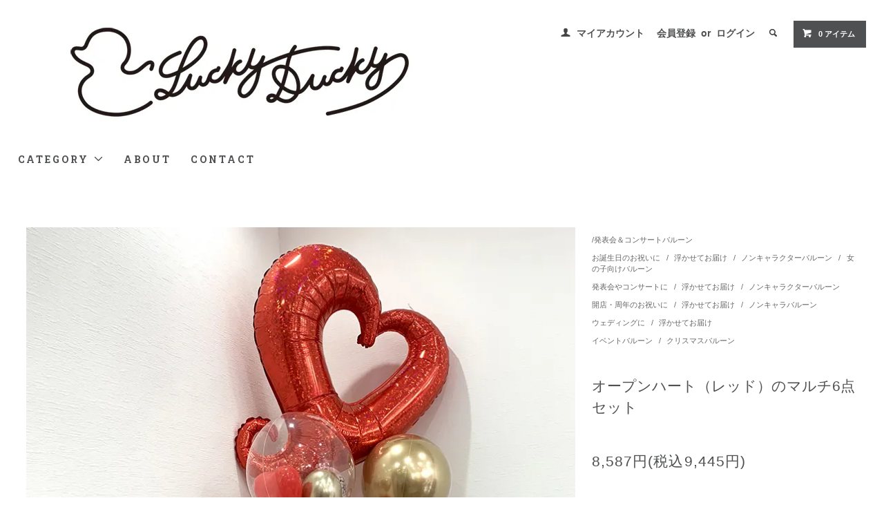

--- FILE ---
content_type: text/html; charset=EUC-JP
request_url: https://www.luckyducky.jp/?pid=171720637
body_size: 12432
content:
<!DOCTYPE html PUBLIC "-//W3C//DTD XHTML 1.0 Transitional//EN" "http://www.w3.org/TR/xhtml1/DTD/xhtml1-transitional.dtd">
<html xmlns:og="http://ogp.me/ns#" xmlns:fb="http://www.facebook.com/2008/fbml" xmlns:mixi="http://mixi-platform.com/ns#" xmlns="http://www.w3.org/1999/xhtml" xml:lang="ja" lang="ja" dir="ltr">
<head>
<meta http-equiv="content-type" content="text/html; charset=euc-jp" />
<meta http-equiv="X-UA-Compatible" content="IE=edge,chrome=1" />
<title>オープンハート（レッド）のマルチ6点セット</title>
<meta name="Keywords" content="風船,バルーン,飾り,サプライズ,プレゼント,誕生日,イベント,発表会,装飾,クリスマス,バースデー,マルチ,オープンハート" />
<meta name="Description" content="発表会や誕生日の装飾、クリスマス装飾などマルチに使えるオープンハートのバルーンセットです！" />
<meta name="Author" content="" />
<meta name="Copyright" content="GMOペパボ" />
<meta http-equiv="content-style-type" content="text/css" />
<meta http-equiv="content-script-type" content="text/javascript" />
<link rel="stylesheet" href="https://www.luckyducky.jp/css/framework/colormekit.css" type="text/css" />
<link rel="stylesheet" href="https://www.luckyducky.jp/css/framework/colormekit-responsive.css" type="text/css" />
<link rel="stylesheet" href="https://img14.shop-pro.jp/PA01186/659/css/5/index.css?cmsp_timestamp=20251228184834" type="text/css" />
<link rel="stylesheet" href="https://img14.shop-pro.jp/PA01186/659/css/5/product.css?cmsp_timestamp=20251228184834" type="text/css" />

<link rel="alternate" type="application/rss+xml" title="rss" href="https://www.luckyducky.jp/?mode=rss" />
<link rel="alternate" media="handheld" type="text/html" href="https://www.luckyducky.jp/?prid=171720637" />
<link rel="shortcut icon" href="https://img14.shop-pro.jp/PA01186/659/favicon.ico?cmsp_timestamp=20251228185219" />
<script type="text/javascript" src="//ajax.googleapis.com/ajax/libs/jquery/1.11.0/jquery.min.js" ></script>
<meta property="og:title" content="オープンハート（レッド）のマルチ6点セット" />
<meta property="og:description" content="発表会や誕生日の装飾、クリスマス装飾などマルチに使えるオープンハートのバルーンセットです！" />
<meta property="og:url" content="https://www.luckyducky.jp?pid=171720637" />
<meta property="og:site_name" content="バルーンギフトなら ギフト＆バルーンショップ　ラッキー・ダッキー" />
<meta property="og:image" content="https://img14.shop-pro.jp/PA01186/659/product/171720637.jpg?cmsp_timestamp=20221128003105"/>
<meta property="og:type" content="product" />
<meta property="product:price:amount" content="9445" />
<meta property="product:price:currency" content="JPY" />
<meta property="product:product_link" content="https://www.luckyducky.jp?pid=171720637" />
<script>
  var Colorme = {"page":"product","shop":{"account_id":"PA01186659","title":"\u30d0\u30eb\u30fc\u30f3\u30ae\u30d5\u30c8\u306a\u3089 \u30ae\u30d5\u30c8\uff06\u30d0\u30eb\u30fc\u30f3\u30b7\u30e7\u30c3\u30d7\u3000\u30e9\u30c3\u30ad\u30fc\u30fb\u30c0\u30c3\u30ad\u30fc"},"basket":{"total_price":0,"items":[]},"customer":{"id":null},"inventory_control":"none","product":{"shop_uid":"PA01186659","id":171720637,"name":"\u30aa\u30fc\u30d7\u30f3\u30cf\u30fc\u30c8\uff08\u30ec\u30c3\u30c9\uff09\u306e\u30de\u30eb\u30c16\u70b9\u30bb\u30c3\u30c8","model_number":"","stock_num":null,"sales_price":8587,"sales_price_including_tax":9445,"variants":[{"id":1,"option1_value":"\u9078\u629e\u3057\u3066\u304f\u3060\u3055\u3044","option2_value":"\u9078\u629e\u3057\u3066\u304f\u3060\u3055\u3044","title":"\u9078\u629e\u3057\u3066\u304f\u3060\u3055\u3044\u3000\u00d7\u3000\u9078\u629e\u3057\u3066\u304f\u3060\u3055\u3044","model_number":"","stock_num":null,"option_price":8587,"option_price_including_tax":9445,"option_members_price":8587,"option_members_price_including_tax":9445},{"id":2,"option1_value":"\u9078\u629e\u3057\u3066\u304f\u3060\u3055\u3044","option2_value":"\u30d8\u30ea\u30a6\u30e0\u7f36\u3092\u8ffd\u52a0\u3059\u308b","title":"\u9078\u629e\u3057\u3066\u304f\u3060\u3055\u3044\u3000\u00d7\u3000\u30d8\u30ea\u30a6\u30e0\u7f36\u3092\u8ffd\u52a0\u3059\u308b","model_number":"","stock_num":null,"option_price":9587,"option_price_including_tax":10545,"option_members_price":9587,"option_members_price_including_tax":10545},{"id":3,"option1_value":"\u9078\u629e\u3057\u3066\u304f\u3060\u3055\u3044","option2_value":"\u30d8\u30ea\u30a6\u30e0\u7f36\u3092\u8ffd\u52a0\u3057\u306a\u3044","title":"\u9078\u629e\u3057\u3066\u304f\u3060\u3055\u3044\u3000\u00d7\u3000\u30d8\u30ea\u30a6\u30e0\u7f36\u3092\u8ffd\u52a0\u3057\u306a\u3044","model_number":"","stock_num":null,"option_price":8587,"option_price_including_tax":9445,"option_members_price":8587,"option_members_price_including_tax":9445},{"id":4,"option1_value":"\u30b7\u30fc\u30eb\u52a0\u5de5\u3092\u8ffd\u52a0\u3059\u308b\uff08+550\u5186\uff09","option2_value":"\u9078\u629e\u3057\u3066\u304f\u3060\u3055\u3044","title":"\u30b7\u30fc\u30eb\u52a0\u5de5\u3092\u8ffd\u52a0\u3059\u308b\uff08+550\u5186\uff09\u3000\u00d7\u3000\u9078\u629e\u3057\u3066\u304f\u3060\u3055\u3044","model_number":"","stock_num":null,"option_price":9587,"option_price_including_tax":10545,"option_members_price":9587,"option_members_price_including_tax":10545},{"id":5,"option1_value":"\u30b7\u30fc\u30eb\u52a0\u5de5\u3092\u8ffd\u52a0\u3059\u308b\uff08+550\u5186\uff09","option2_value":"\u30d8\u30ea\u30a6\u30e0\u7f36\u3092\u8ffd\u52a0\u3059\u308b","title":"\u30b7\u30fc\u30eb\u52a0\u5de5\u3092\u8ffd\u52a0\u3059\u308b\uff08+550\u5186\uff09\u3000\u00d7\u3000\u30d8\u30ea\u30a6\u30e0\u7f36\u3092\u8ffd\u52a0\u3059\u308b","model_number":"","stock_num":null,"option_price":9587,"option_price_including_tax":10545,"option_members_price":9587,"option_members_price_including_tax":10545},{"id":6,"option1_value":"\u30b7\u30fc\u30eb\u52a0\u5de5\u3092\u8ffd\u52a0\u3059\u308b\uff08+550\u5186\uff09","option2_value":"\u30d8\u30ea\u30a6\u30e0\u7f36\u3092\u8ffd\u52a0\u3057\u306a\u3044","title":"\u30b7\u30fc\u30eb\u52a0\u5de5\u3092\u8ffd\u52a0\u3059\u308b\uff08+550\u5186\uff09\u3000\u00d7\u3000\u30d8\u30ea\u30a6\u30e0\u7f36\u3092\u8ffd\u52a0\u3057\u306a\u3044","model_number":"","stock_num":null,"option_price":9587,"option_price_including_tax":10545,"option_members_price":9587,"option_members_price_including_tax":10545},{"id":7,"option1_value":"\u30b7\u30fc\u30eb\u52a0\u5de5\u3092\u8ffd\u52a0\u3057\u306a\u3044","option2_value":"\u9078\u629e\u3057\u3066\u304f\u3060\u3055\u3044","title":"\u30b7\u30fc\u30eb\u52a0\u5de5\u3092\u8ffd\u52a0\u3057\u306a\u3044\u3000\u00d7\u3000\u9078\u629e\u3057\u3066\u304f\u3060\u3055\u3044","model_number":"","stock_num":null,"option_price":8587,"option_price_including_tax":9445,"option_members_price":8587,"option_members_price_including_tax":9445},{"id":8,"option1_value":"\u30b7\u30fc\u30eb\u52a0\u5de5\u3092\u8ffd\u52a0\u3057\u306a\u3044","option2_value":"\u30d8\u30ea\u30a6\u30e0\u7f36\u3092\u8ffd\u52a0\u3059\u308b","title":"\u30b7\u30fc\u30eb\u52a0\u5de5\u3092\u8ffd\u52a0\u3057\u306a\u3044\u3000\u00d7\u3000\u30d8\u30ea\u30a6\u30e0\u7f36\u3092\u8ffd\u52a0\u3059\u308b","model_number":"","stock_num":null,"option_price":9587,"option_price_including_tax":10545,"option_members_price":9587,"option_members_price_including_tax":10545},{"id":9,"option1_value":"\u30b7\u30fc\u30eb\u52a0\u5de5\u3092\u8ffd\u52a0\u3057\u306a\u3044","option2_value":"\u30d8\u30ea\u30a6\u30e0\u7f36\u3092\u8ffd\u52a0\u3057\u306a\u3044","title":"\u30b7\u30fc\u30eb\u52a0\u5de5\u3092\u8ffd\u52a0\u3057\u306a\u3044\u3000\u00d7\u3000\u30d8\u30ea\u30a6\u30e0\u7f36\u3092\u8ffd\u52a0\u3057\u306a\u3044","model_number":"","stock_num":null,"option_price":8587,"option_price_including_tax":9445,"option_members_price":8587,"option_members_price_including_tax":9445}],"category":{"id_big":2466377,"id_small":3},"groups":[{"id":2443531},{"id":2430371},{"id":2431410},{"id":2430355},{"id":2431030}],"members_price":8587,"members_price_including_tax":9445}};

  (function() {
    function insertScriptTags() {
      var scriptTagDetails = [];
      var entry = document.getElementsByTagName('script')[0];

      scriptTagDetails.forEach(function(tagDetail) {
        var script = document.createElement('script');

        script.type = 'text/javascript';
        script.src = tagDetail.src;
        script.async = true;

        if( tagDetail.integrity ) {
          script.integrity = tagDetail.integrity;
          script.setAttribute('crossorigin', 'anonymous');
        }

        entry.parentNode.insertBefore(script, entry);
      })
    }

    window.addEventListener('load', insertScriptTags, false);
  })();
</script><script>
  var Colorme = {"page":"product","shop":{"account_id":"PA01186659","title":"\u30d0\u30eb\u30fc\u30f3\u30ae\u30d5\u30c8\u306a\u3089 \u30ae\u30d5\u30c8\uff06\u30d0\u30eb\u30fc\u30f3\u30b7\u30e7\u30c3\u30d7\u3000\u30e9\u30c3\u30ad\u30fc\u30fb\u30c0\u30c3\u30ad\u30fc"},"basket":{"total_price":0,"items":[]},"customer":{"id":null},"inventory_control":"none","product":{"shop_uid":"PA01186659","id":171720637,"name":"\u30aa\u30fc\u30d7\u30f3\u30cf\u30fc\u30c8\uff08\u30ec\u30c3\u30c9\uff09\u306e\u30de\u30eb\u30c16\u70b9\u30bb\u30c3\u30c8","model_number":"","stock_num":null,"sales_price":8587,"sales_price_including_tax":9445,"variants":[{"id":1,"option1_value":"\u9078\u629e\u3057\u3066\u304f\u3060\u3055\u3044","option2_value":"\u9078\u629e\u3057\u3066\u304f\u3060\u3055\u3044","title":"\u9078\u629e\u3057\u3066\u304f\u3060\u3055\u3044\u3000\u00d7\u3000\u9078\u629e\u3057\u3066\u304f\u3060\u3055\u3044","model_number":"","stock_num":null,"option_price":8587,"option_price_including_tax":9445,"option_members_price":8587,"option_members_price_including_tax":9445},{"id":2,"option1_value":"\u9078\u629e\u3057\u3066\u304f\u3060\u3055\u3044","option2_value":"\u30d8\u30ea\u30a6\u30e0\u7f36\u3092\u8ffd\u52a0\u3059\u308b","title":"\u9078\u629e\u3057\u3066\u304f\u3060\u3055\u3044\u3000\u00d7\u3000\u30d8\u30ea\u30a6\u30e0\u7f36\u3092\u8ffd\u52a0\u3059\u308b","model_number":"","stock_num":null,"option_price":9587,"option_price_including_tax":10545,"option_members_price":9587,"option_members_price_including_tax":10545},{"id":3,"option1_value":"\u9078\u629e\u3057\u3066\u304f\u3060\u3055\u3044","option2_value":"\u30d8\u30ea\u30a6\u30e0\u7f36\u3092\u8ffd\u52a0\u3057\u306a\u3044","title":"\u9078\u629e\u3057\u3066\u304f\u3060\u3055\u3044\u3000\u00d7\u3000\u30d8\u30ea\u30a6\u30e0\u7f36\u3092\u8ffd\u52a0\u3057\u306a\u3044","model_number":"","stock_num":null,"option_price":8587,"option_price_including_tax":9445,"option_members_price":8587,"option_members_price_including_tax":9445},{"id":4,"option1_value":"\u30b7\u30fc\u30eb\u52a0\u5de5\u3092\u8ffd\u52a0\u3059\u308b\uff08+550\u5186\uff09","option2_value":"\u9078\u629e\u3057\u3066\u304f\u3060\u3055\u3044","title":"\u30b7\u30fc\u30eb\u52a0\u5de5\u3092\u8ffd\u52a0\u3059\u308b\uff08+550\u5186\uff09\u3000\u00d7\u3000\u9078\u629e\u3057\u3066\u304f\u3060\u3055\u3044","model_number":"","stock_num":null,"option_price":9587,"option_price_including_tax":10545,"option_members_price":9587,"option_members_price_including_tax":10545},{"id":5,"option1_value":"\u30b7\u30fc\u30eb\u52a0\u5de5\u3092\u8ffd\u52a0\u3059\u308b\uff08+550\u5186\uff09","option2_value":"\u30d8\u30ea\u30a6\u30e0\u7f36\u3092\u8ffd\u52a0\u3059\u308b","title":"\u30b7\u30fc\u30eb\u52a0\u5de5\u3092\u8ffd\u52a0\u3059\u308b\uff08+550\u5186\uff09\u3000\u00d7\u3000\u30d8\u30ea\u30a6\u30e0\u7f36\u3092\u8ffd\u52a0\u3059\u308b","model_number":"","stock_num":null,"option_price":9587,"option_price_including_tax":10545,"option_members_price":9587,"option_members_price_including_tax":10545},{"id":6,"option1_value":"\u30b7\u30fc\u30eb\u52a0\u5de5\u3092\u8ffd\u52a0\u3059\u308b\uff08+550\u5186\uff09","option2_value":"\u30d8\u30ea\u30a6\u30e0\u7f36\u3092\u8ffd\u52a0\u3057\u306a\u3044","title":"\u30b7\u30fc\u30eb\u52a0\u5de5\u3092\u8ffd\u52a0\u3059\u308b\uff08+550\u5186\uff09\u3000\u00d7\u3000\u30d8\u30ea\u30a6\u30e0\u7f36\u3092\u8ffd\u52a0\u3057\u306a\u3044","model_number":"","stock_num":null,"option_price":9587,"option_price_including_tax":10545,"option_members_price":9587,"option_members_price_including_tax":10545},{"id":7,"option1_value":"\u30b7\u30fc\u30eb\u52a0\u5de5\u3092\u8ffd\u52a0\u3057\u306a\u3044","option2_value":"\u9078\u629e\u3057\u3066\u304f\u3060\u3055\u3044","title":"\u30b7\u30fc\u30eb\u52a0\u5de5\u3092\u8ffd\u52a0\u3057\u306a\u3044\u3000\u00d7\u3000\u9078\u629e\u3057\u3066\u304f\u3060\u3055\u3044","model_number":"","stock_num":null,"option_price":8587,"option_price_including_tax":9445,"option_members_price":8587,"option_members_price_including_tax":9445},{"id":8,"option1_value":"\u30b7\u30fc\u30eb\u52a0\u5de5\u3092\u8ffd\u52a0\u3057\u306a\u3044","option2_value":"\u30d8\u30ea\u30a6\u30e0\u7f36\u3092\u8ffd\u52a0\u3059\u308b","title":"\u30b7\u30fc\u30eb\u52a0\u5de5\u3092\u8ffd\u52a0\u3057\u306a\u3044\u3000\u00d7\u3000\u30d8\u30ea\u30a6\u30e0\u7f36\u3092\u8ffd\u52a0\u3059\u308b","model_number":"","stock_num":null,"option_price":9587,"option_price_including_tax":10545,"option_members_price":9587,"option_members_price_including_tax":10545},{"id":9,"option1_value":"\u30b7\u30fc\u30eb\u52a0\u5de5\u3092\u8ffd\u52a0\u3057\u306a\u3044","option2_value":"\u30d8\u30ea\u30a6\u30e0\u7f36\u3092\u8ffd\u52a0\u3057\u306a\u3044","title":"\u30b7\u30fc\u30eb\u52a0\u5de5\u3092\u8ffd\u52a0\u3057\u306a\u3044\u3000\u00d7\u3000\u30d8\u30ea\u30a6\u30e0\u7f36\u3092\u8ffd\u52a0\u3057\u306a\u3044","model_number":"","stock_num":null,"option_price":8587,"option_price_including_tax":9445,"option_members_price":8587,"option_members_price_including_tax":9445}],"category":{"id_big":2466377,"id_small":3},"groups":[{"id":2443531},{"id":2430371},{"id":2431410},{"id":2430355},{"id":2431030}],"members_price":8587,"members_price_including_tax":9445}};

  (function() {
    function insertFastScriptTags() {
      var scriptTagDetails = [{"src":"https:\/\/custom-options-assets.colorme.app\/custom-options-es5.js","integrity":null}];
      var entry = document.getElementsByTagName('script')[0];

      scriptTagDetails.forEach(function(tagDetail) {
        var script = document.createElement('script');

        script.type = 'text/javascript';
        script.src = tagDetail.src;
        script.async = true;

        if( tagDetail.integrity ) {
          script.integrity = tagDetail.integrity;
          script.setAttribute('crossorigin', 'anonymous');
        }

        entry.parentNode.insertBefore(script, entry);
      })
    }

    window.addEventListener('DOMContentLoaded', insertFastScriptTags, false);
  })();
</script>
</head>
<body>
<meta name="colorme-acc-payload" content="?st=1&pt=10029&ut=171720637&at=PA01186659&v=20260122013053&re=&cn=e7e61ee92731d1d3fcf667991460e6e4" width="1" height="1" alt="" /><script>!function(){"use strict";Array.prototype.slice.call(document.getElementsByTagName("script")).filter((function(t){return t.src&&t.src.match(new RegExp("dist/acc-track.js$"))})).forEach((function(t){return document.body.removeChild(t)})),function t(c){var r=arguments.length>1&&void 0!==arguments[1]?arguments[1]:0;if(!(r>=c.length)){var e=document.createElement("script");e.onerror=function(){return t(c,r+1)},e.src="https://"+c[r]+"/dist/acc-track.js?rev=3",document.body.appendChild(e)}}(["acclog001.shop-pro.jp","acclog002.shop-pro.jp"])}();</script><link href="https://fonts.googleapis.com/css?family=Roboto+Slab:400,700" rel="stylesheet" type="text/css">
  <link href="https://img.shop-pro.jp/tmpl_js/78/bxslider/jquery.bxslider.css" rel="stylesheet" type="text/css">
  <script src="https://img.shop-pro.jp/tmpl_js/78/bxslider/jquery.bxslider.min.js"></script>
<script src="https://img.shop-pro.jp/tmpl_js/78/jquery.tile.js"></script>
<script src="https://img.shop-pro.jp/tmpl_js/78/masonry.pkgd.min.js"></script>
<script src="https://img.shop-pro.jp/tmpl_js/78/smoothscroll.js"></script>
<script src="https://img.shop-pro.jp/tmpl_js/78/jquery.ah-placeholder.js"></script>
<script src="https://img.shop-pro.jp/tmpl_js/78/utility_index.js"></script>

<!--[if lte IE 8]>
<div id="wrapper" class="ie8 page--product">
<![endif]-->

<div id="wrapper" class="page--product">

  <div id="header" class="header__section container">
    <div class="clearfix">
      <h1 class="header__logo header__logo-img">
        <a href="./"><img src="https://img14.shop-pro.jp/PA01186/659/PA01186659.jpg?cmsp_timestamp=20251228185219" alt="バルーンギフトなら ギフト＆バルーンショップ　ラッキー・ダッキー" /></a>
      </h1>
      
      <ul class="header-nav hidden-phone">
        
        <li class="header-nav__unit">
          <i class="icon-b icon-user"></i>
          <a href="https://www.luckyducky.jp/?mode=myaccount" class="header-nav__txt">マイアカウント</a>
        </li>
                              <li class="header-nav__unit">
                              <a href="https://www.luckyducky.jp/customer/signup/new" class="header-nav__txt">会員登録</a>
                &nbsp;or&nbsp;
                            <a href="https://www.luckyducky.jp/?mode=login&shop_back_url=https%3A%2F%2Fwww.luckyducky.jp%2F" class="header-nav__txt">ログイン</a>
            </li>
                          
        
        <li class="header-nav__unit">
          <i class="icon-b icon-search header__search-switch" data-visible-switch="search-form"></i>
          <form action="https://www.luckyducky.jp/" method="GET" class="header__search-form" data-visible-target="search-form">
            <input type="hidden" name="mode" value="srh" />
            <input type="text" name="keyword" placeholder="商品を検索" class="header__search-form__input" data-search-input="search-form__input" />
          </form>
        </li>
        
        
        <li class="header-nav__unit">
          <a href="https://www.luckyducky.jp/cart/proxy/basket?shop_id=PA01186659&shop_domain=luckyducky.jp" class="btn txt--sm header-nav__btn btn-secondary">
            <i class="icon-w icon-cart"></i>0 アイテム
          </a>
        </li>
        
      </ul>
      
      
            
    </div>
    
    <ul class="global-nav-phone visible-phone">
      <li>
        <a href="javascript:TabBlockToggle('global-nav');">
          <i class="icon-lg-b icon-list"></i>
        </a>
      </li>
      <li>
        <a href="javascript:TabBlockToggle('global-nav__search-form');">
          <i class="icon-lg-b icon-search"></i>
        </a>
      </li>
      <li>
        <a href="javascript:TabBlockToggle('global-nav__user-nav');">
          <i class="icon-lg-b icon-user"></i>
        </a>
      </li>
      <li>
        <a href="https://www.luckyducky.jp/cart/proxy/basket?shop_id=PA01186659&shop_domain=luckyducky.jp">
          <i class="icon-lg-b icon-cart"></i>
        </a>
      </li>
    </ul>
    
    <div>
      <ul class="global-nav clearfix global-nav__pulldown-nav" data-visible-target="global-nav" data-block="tab-content">
        <li class="global-nav__unit global-nav__pulldown">
          <a href="javascript:PulldownToggle('global-nav__product-nav');" class="global-nav__unit__txt">
            CATEGORY <i class="icon-b icon-chevron_thin_down hidden-phone"></i>
          </a>
          
          <div class="visible-phone">
            <ul class="header__pulldown-nav__list">
              
                              <li>
                  <a href="https://www.luckyducky.jp/?mode=cate&cbid=1375574&csid=0">
                    有料オプション
                  </a>
                </li>
                            
              
                              <li>
                  <a href="https://www.luckyducky.jp/?mode=grp&gid=2430334">
                    お誕生日のお祝いに
                  </a>
                </li>
                              <li>
                  <a href="https://www.luckyducky.jp/?mode=grp&gid=2430340">
                    発表会やコンサートに
                  </a>
                </li>
                              <li>
                  <a href="https://www.luckyducky.jp/?mode=grp&gid=2430337">
                    ベイビーシャワーやご出産祝い/1stバースデー
                  </a>
                </li>
                              <li>
                  <a href="https://www.luckyducky.jp/?mode=grp&gid=2431406">
                    開店・周年のお祝いに
                  </a>
                </li>
                              <li>
                  <a href="https://www.luckyducky.jp/?mode=grp&gid=2430344">
                    ウェディングに
                  </a>
                </li>
                              <li>
                  <a href="https://www.luckyducky.jp/?mode=grp&gid=2430350">
                    入学・卒業祝い
                  </a>
                </li>
                              <li>
                  <a href="https://www.luckyducky.jp/?mode=grp&gid=2430962">
                    キャラクターバルーン
                  </a>
                </li>
                              <li>
                  <a href="https://www.luckyducky.jp/?mode=grp&gid=2431028">
                    イベントバルーン
                  </a>
                </li>
                              <li>
                  <a href="https://www.luckyducky.jp/?mode=grp&gid=2889906">
                    乗り物バルーン
                  </a>
                </li>
                              <li>
                  <a href="https://www.luckyducky.jp/?mode=grp&gid=2890090">
                    ナンバーバルーン
                  </a>
                </li>
                              <li>
                  <a href="https://www.luckyducky.jp/?mode=grp&gid=3049864">
                    和風バルーン
                  </a>
                </li>
                              <li>
                  <a href="https://www.luckyducky.jp/?mode=grp&gid=3049865">
                    アニマルバルーン
                  </a>
                </li>
                              <li>
                  <a href="https://www.luckyducky.jp/?mode=grp&gid=3049866">
                    スポーツバルーン
                  </a>
                </li>
                              <li>
                  <a href="https://www.luckyducky.jp/?mode=grp&gid=2881623">
                    ぺちゃんこバルーン
                  </a>
                </li>
                              <li>
                  <a href="https://www.luckyducky.jp/?mode=grp&gid=3049245">
                    ニットフラワー
                  </a>
                </li>
                          </ul>
          </div>
          
        </li>
        <li class="global-nav__unit">
          <a href="https://www.luckyducky.jp/?mode=sk#info" class="global-nav__unit__txt">ABOUT</a>
        </li>
                                <li class="global-nav__unit">
          <a href="https://luckyducky.shop-pro.jp/customer/inquiries/new" class="global-nav__unit__txt">CONTACT</a>
        </li>
      </ul>
      <div class="global-nav__pulldown-nav" data-visible-target="global-nav__search-form" data-block="tab-content">
        <form action="https://www.luckyducky.jp/" method="GET" class="header__search-form--phone">
          <input type="hidden" name="mode" value="srh" />
          <input type="text" name="keyword" placeholder="商品を検索" />
          <button class="btn">検索</button>
        </form>
      </div>
      <div class="global-nav__pulldown-nav" data-visible-target="global-nav__user-nav" data-block="tab-content">
        <ul class="header__pulldown-nav__list">
          <li><a href="https://www.luckyducky.jp/?mode=myaccount">マイアカウント</a></li>
                                                    <li><a href="https://www.luckyducky.jp/customer/signup/new">会員登録</a></li>
                            <li><a href="https://www.luckyducky.jp/?mode=login&shop_back_url=https%3A%2F%2Fwww.luckyducky.jp%2F">ログイン</a></li>
                              </ul>
      </div>
    </div>
    <div class="global-nav__pulldown-nav row hidden-phone" data-visible-target="global-nav__product-nav" data-block="tab-content">
      
                                                        <ul class="row header__pulldown-nav__list col col-sm-12">
                    <li>
              <a href="https://www.luckyducky.jp/?mode=cate&cbid=1375574&csid=0">
                有料オプション
              </a>
            </li>
                          </ul>
                    
      
                                    
                    <ul class="row header__pulldown-nav__list col col-sm-12">
                    <li>
              <a href="https://www.luckyducky.jp/?mode=grp&gid=2430334">
                お誕生日のお祝いに
              </a>
            </li>
                                          <li>
              <a href="https://www.luckyducky.jp/?mode=grp&gid=2430340">
                発表会やコンサートに
              </a>
            </li>
                                          <li>
              <a href="https://www.luckyducky.jp/?mode=grp&gid=2430337">
                ベイビーシャワーやご出産祝い/1stバースデー
              </a>
            </li>
                                          <li>
              <a href="https://www.luckyducky.jp/?mode=grp&gid=2431406">
                開店・周年のお祝いに
              </a>
            </li>
                                          <li>
              <a href="https://www.luckyducky.jp/?mode=grp&gid=2430344">
                ウェディングに
              </a>
            </li>
                                          <li>
              <a href="https://www.luckyducky.jp/?mode=grp&gid=2430350">
                入学・卒業祝い
              </a>
            </li>
                                          <li>
              <a href="https://www.luckyducky.jp/?mode=grp&gid=2430962">
                キャラクターバルーン
              </a>
            </li>
                                          <li>
              <a href="https://www.luckyducky.jp/?mode=grp&gid=2431028">
                イベントバルーン
              </a>
            </li>
                  </ul>
          <ul class="row header__pulldown-nav__list col col-sm-12">
                                          <li>
              <a href="https://www.luckyducky.jp/?mode=grp&gid=2889906">
                乗り物バルーン
              </a>
            </li>
                                          <li>
              <a href="https://www.luckyducky.jp/?mode=grp&gid=2890090">
                ナンバーバルーン
              </a>
            </li>
                                          <li>
              <a href="https://www.luckyducky.jp/?mode=grp&gid=3049864">
                和風バルーン
              </a>
            </li>
                                          <li>
              <a href="https://www.luckyducky.jp/?mode=grp&gid=3049865">
                アニマルバルーン
              </a>
            </li>
                                          <li>
              <a href="https://www.luckyducky.jp/?mode=grp&gid=3049866">
                スポーツバルーン
              </a>
            </li>
                                          <li>
              <a href="https://www.luckyducky.jp/?mode=grp&gid=2881623">
                ぺちゃんこバルーン
              </a>
            </li>
                                          <li>
              <a href="https://www.luckyducky.jp/?mode=grp&gid=3049245">
                ニットフラワー
              </a>
            </li>
                          </ul>
                    
    </div>
  </div>
        <form name="product_form" method="post" action="https://www.luckyducky.jp/cart/proxy/basket/items/add">
    <div class="container">
      <div class="row">
        
        <div class="product__images col col-lg-8 col-sm-12 section__block">
          <div class="product__main-image">
                          <img src="https://img14.shop-pro.jp/PA01186/659/product/171720637.jpg?cmsp_timestamp=20221128003105" data-product-image="main" />
                      </div>
                      <div class="carousel-slide">
              <ul class="product__thumbs row" data-carousel="product-image">
                                  <li class="product__thumb__unit col col-lg-2">
                    <img src="https://img14.shop-pro.jp/PA01186/659/product/171720637.jpg?cmsp_timestamp=20221128003105" data-product-image="thumb" />
                  </li>
                                                                      <li class="product__thumb__unit col col-lg-2">
                      <img src="https://img14.shop-pro.jp/PA01186/659/product/171720637_o1.jpg?cmsp_timestamp=20221128003105" data-product-image="thumb" />
                    </li>
                                                                        <li class="product__thumb__unit col col-lg-2">
                      <img src="https://img14.shop-pro.jp/PA01186/659/product/171720637_o2.jpg?cmsp_timestamp=20221128003105" data-product-image="thumb" />
                    </li>
                                                                        <li class="product__thumb__unit col col-lg-2">
                      <img src="https://img14.shop-pro.jp/PA01186/659/product/171720637_o3.jpg?cmsp_timestamp=20221128003105" data-product-image="thumb" />
                    </li>
                                                                        <li class="product__thumb__unit col col-lg-2">
                      <img src="https://img14.shop-pro.jp/PA01186/659/product/171720637_o4.jpg?cmsp_timestamp=20221128003105" data-product-image="thumb" />
                    </li>
                                                                        <li class="product__thumb__unit col col-lg-2">
                      <img src="https://img14.shop-pro.jp/PA01186/659/product/171720637_o5.jpg?cmsp_timestamp=20221128003105" data-product-image="thumb" />
                    </li>
                                                                        <li class="product__thumb__unit col col-lg-2">
                      <img src="https://img14.shop-pro.jp/PA01186/659/product/171720637_o6.jpg?cmsp_timestamp=20221128003105" data-product-image="thumb" />
                    </li>
                                                                        <li class="product__thumb__unit col col-lg-2">
                      <img src="https://img14.shop-pro.jp/PA01186/659/product/171720637_o7.jpg?cmsp_timestamp=20221128003105" data-product-image="thumb" />
                    </li>
                                                                        <li class="product__thumb__unit col col-lg-2">
                      <img src="https://img14.shop-pro.jp/PA01186/659/product/171720637_o8.jpg?cmsp_timestamp=20221128003105" data-product-image="thumb" />
                    </li>
                                                                                                                                                                                                                                                                                                                                                                                                                                                                                                                                                                                                                                                                                                                                                                                                                                                                                                                                                                                                                                                                                                                                                                                                                                                                                                                                                                                                                                                                                                  </ul>
            </div>
                  </div>
        
        <div class="col col-lg-4 col-sm-12 section__block">
          
          <div class="topicpath-nav">
            <ul>
                                            <li>/<a href="?mode=cate&cbid=2466377&csid=3">発表会＆コンサートバルーン</a></li>
                          </ul>
                          <ul>
                                  <li>
                                        <a href="https://www.luckyducky.jp/?mode=grp&gid=2430334">
                      お誕生日のお祝いに
                    </a>
                  </li>
                                  <li>
                    /                    <a href="https://www.luckyducky.jp/?mode=grp&gid=2430335">
                      浮かせてお届け
                    </a>
                  </li>
                                  <li>
                    /                    <a href="https://www.luckyducky.jp/?mode=grp&gid=2430361">
                      ノンキャラクターバルーン
                    </a>
                  </li>
                                  <li>
                    /                    <a href="https://www.luckyducky.jp/?mode=grp&gid=2443531">
                      女の子向けバルーン
                    </a>
                  </li>
                              </ul>
                          <ul>
                                  <li>
                                        <a href="https://www.luckyducky.jp/?mode=grp&gid=2430340">
                      発表会やコンサートに
                    </a>
                  </li>
                                  <li>
                    /                    <a href="https://www.luckyducky.jp/?mode=grp&gid=2430353">
                      浮かせてお届け
                    </a>
                  </li>
                                  <li>
                    /                    <a href="https://www.luckyducky.jp/?mode=grp&gid=2430371">
                      ノンキャラクターバルーン
                    </a>
                  </li>
                              </ul>
                          <ul>
                                  <li>
                                        <a href="https://www.luckyducky.jp/?mode=grp&gid=2431406">
                      開店・周年のお祝いに
                    </a>
                  </li>
                                  <li>
                    /                    <a href="https://www.luckyducky.jp/?mode=grp&gid=2431407">
                      浮かせてお届け
                    </a>
                  </li>
                                  <li>
                    /                    <a href="https://www.luckyducky.jp/?mode=grp&gid=2431410">
                      ノンキャラバルーン
                    </a>
                  </li>
                              </ul>
                          <ul>
                                  <li>
                                        <a href="https://www.luckyducky.jp/?mode=grp&gid=2430344">
                      ウェディングに
                    </a>
                  </li>
                                  <li>
                    /                    <a href="https://www.luckyducky.jp/?mode=grp&gid=2430355">
                      浮かせてお届け
                    </a>
                  </li>
                              </ul>
                          <ul>
                                  <li>
                                        <a href="https://www.luckyducky.jp/?mode=grp&gid=2431028">
                      イベントバルーン
                    </a>
                  </li>
                                  <li>
                    /                    <a href="https://www.luckyducky.jp/?mode=grp&gid=2431030">
                      クリスマスバルーン
                    </a>
                  </li>
                              </ul>
                      </div>
          
          <h2 class="product__name section__title-h2">
            オープンハート（レッド）のマルチ6点セット
                      </h2>
          <p class="product__price">
                                    8,587円(税込9,445円)
          </p>
                                                        <div class="product__option__block section__block">
                                  <dl class="dl-vertical-list">
                                          <dt class="dl-vertical-list__title">有料オプション＋550円※スターバルーンに数字を入れる</dt>
                      <dd class="dl-vertical-list__content">
                        <select name="option1">
                          <option label="選択してください" value="81214718,0">選択してください</option>
<option label="シール加工を追加する（+550円）" value="81214718,1">シール加工を追加する（+550円）</option>
<option label="シール加工を追加しない" value="81214718,2">シール加工を追加しない</option>

                        </select>
                      </dd>
                                          <dt class="dl-vertical-list__title">補充用ヘリウム缶の追加　有料(1100円)</dt>
                      <dd class="dl-vertical-list__content">
                        <select name="option2">
                          <option label="選択してください" value="81214719,0">選択してください</option>
<option label="ヘリウム缶を追加する" value="81214719,1">ヘリウム缶を追加する</option>
<option label="ヘリウム缶を追加しない" value="81214719,2">ヘリウム缶を追加しない</option>

                        </select>
                      </dd>
                                      </dl>
                              </div>
                                      <div class="section__block text-titles row">
                <ul class="text-titles-list row">
                                      <li class="text-titles-list__unit col col-lg-12">
                      <dl class="dl-vertical-list">
                        <dt class="dl-vertical-list__title text-titles-list__name">
                          有料オプション＋550円を追加する方は数字を記入して下さい
                        </dt>
                        <dd class="dl-vertical-list__content text-titles-list__detail row">
                          <input type="text" name="product_text[1]" value="" class="text-titles-list__detail-text col col-lg-12" />
                        </dd>
                      </dl>
                    </li>
                                 
              
            					<div class="section__block">
<div id="custom-options-container">
</div></div>
            <div class="product__order row">
							<div id="custom-options-container"></div>
              <dl class="product__init dl-vertical-list col col-lg-5 col-md-12">
                <dt class="dl-vertical-list__title">購入数</dt>
                <dd class="dl-vertical-list__content">
                                      <input type="text" name="product_num" value="1" class="product__init-num" />
                    <div class="product__init-updw">
                      <a href="javascript:f_change_num2(document.product_form.product_num,'1',1,null);"><i class="icon-b icon-chevron_thin_up"></i></a><br />
                      <a href="javascript:f_change_num2(document.product_form.product_num,'0',1,null);"><i class="icon-b icon-chevron_thin_down"></i></a>
                    </div>
                    <span class="product__unit">個</span>
                                  </dd>
              </dl>
              <ul class="product__order__btns col col-lg-7 col-md-12">
                                  <li class="product__order__btn disable_cartin">
                    <button type="submit" class="btn--addcart btn btn-primary btn-block">
                      <i class="icon-w icon-cart"></i>カートに入れる
                    </button>
                  </li>
                                    <li class="product__order__btn stock_error"></li>
                                              </ul>
            </div>
                    
        </div>
      </div>
    </div>
    <div class="product__info section__block">
      <div class="container row">
        <div class="col col-lg-8 col-sm-12">
          
          <div class="row">
            <strong><span style="font-size:medium;">オープンハート（レッド）のマルチ6点セット</span></strong>
<div class="clearfix mb20">
<img src="https://img14.shop-pro.jp/PA01186/659/product/171720637.jpg?cmsp_timestamp=20221128003105" width="100%" alt=“商品画像” /></div><br>




<div class="n621_txt_box_01">
<p class="n621_txt"><span style="font-size:medium;">大きな箱で届き、フタを開けると、バルーンがふわふわ～と飛び出します♪<br />
驚きから笑顔にかわるサプライズギフト★<br />
透明で中にバルーンが入っているインサイダーバルーン以外は、元気がなくなったら「補充用ヘリウム缶」でヘリウムガスを補充できます。<br />
インサイダーバルーンは２&#12316;３週間は元気です。</span></p>

<h4 class="n621_tit_02">
<span style="font-size:large;">このセットに含まれているものをご紹介!!</span>
</h4>
<ul>
<div><span style="font-size:medium;">
<li>1.オープンハートバルーン<br /><span>(H約93cm)ｘ1個</span></li>
<li>2.インサイダーバルーン<br /><span>(W約37cm/H約37cm)ｘ1個</span></li>
<li>3.ラバーバルーン<br />（ゴールド）<br /><span>(H約28cm)ｘ2個</span></li>
<li>4.ハートバルーン<br />（レッド）<br /><span>(W約38cm/H約38cm)ｘ2個</span></li>

     

</ul>
<span style="font-size:medium;">
<p class="n621_num">全部6個のバルーンでお届けいたします。</p>
<!--<p class="n621_place">販売価格<span>9,507円(税込)</span></p>--!></span>
</div>


<img src="https://img14.shop-pro.jp/PA01186/659/etc/messe-ji.jpg?cmsp_timestamp=20200814041527" width="100%" alt=“【無料オプション】メッセージカードについて” /><br><br>
<strong><span style="font-size:medium;">【有料オプション】<br>ハートバルーンにナンバー加工<br>&#11015;&#65038;を希望する方はこちら&#11015;&#65038;</span></strong>
<a href=http://www.luckyducky.jp/?pid=142951996>
<img src="https://img14.shop-pro.jp/PA01186/659/etc/suujiheart.jpg?cmsp_timestamp=20210805004521" width="100%" alt=“【有料オプション】ハートバルーンにナンバー加工を希望する方はこちら” /></a><br><br>

<strong><span style="font-size:medium;">【有料オプション】<br>&#11015;&#65038;名入れ加工をご購入の方はこちら&#11015;&#65038;</span></strong>
<a href=http://www.luckyducky.jp/?pid=50216386>
<img src="https://img14.shop-pro.jp/PA01186/659/etc/nairekakou.jpg?cmsp_timestamp=20210805013553" width="100%" alt=“【有料オプション】名入れ加工の追加購入はこちら” /></a><br><br>


<strong><span style="font-size:medium;">【有料オプション】<br>&#11015;&#65038;補充用ヘリウム缶をご購入の方はこちら&#11015;&#65038;</span></strong>
<a href=http://www.luckyducky.jp/?pid=50135622>
<img src="https://img14.shop-pro.jp/PA01186/659/etc/herikannkunn.jpg?cmsp_timestamp=20200814041648" width="100%" alt=“【有料オプション】補充用ヘリウム缶の追加購入はこちら” /></a><br><br>


<img src="https://img14.shop-pro.jp/PA01186/659/etc/herriumu.jpg?cmsp_timestamp=20200819012615" width="100%" alt=“ヘリウムガスの特徴についての注意事項” /><br><br>

 <img src="https://img14.shop-pro.jp/PA01186/659/etc/okyakusamahe.jpg?cmsp_timestamp=20200814041810" width="100%" alt=“お客様へのお願い” /><br><br>

 <img src="https://img14.shop-pro.jp/PA01186/659/etc/ryoushuusho.jpg?cmsp_timestamp=20200814041836" width="100%" alt=“領収書について” /><br><br>

 <img src="https://img14.shop-pro.jp/PA01186/659/etc/pakkeji.jpg?cmsp_timestamp=20200814041903" width="100%" alt=“商品パッケージについての注意事項” /><br><br>

 <img src="https://img14.shop-pro.jp/PA01186/659/etc/souryou_300.jpg?cmsp_timestamp=20210804235543" width="100%" alt=“170サイズ” /><br><br>


<strong><span style="font-size:medium;">&#11015;&#65038;他のクリスマスのバルーンはこちら&#11015;&#65038;</span></strong>
<a href=http://www.luckyducky.jp/?mode=grp&gid=2431030>
<img src="https://img14.shop-pro.jp/PA01186/659/etc/Bkurisumasu.jpg?cmsp_timestamp=20201112193710" width="100%" alt=“他のクリスマスのバルーンはこちら” /></a><br><br>


<strong><span style="font-size:medium;">&#11015;&#65038;他のバースデーバルーンはこちら&#11015;&#65038;</span></strong>
<a href=http://www.luckyducky.jp/?mode=grp&gid=2430334>
<img src="https://img14.shop-pro.jp/PA01186/659/etc/birthday.jpg?cmsp_timestamp=20210804235946" width="100%" alt=“他のバースデーバルーンはこちら” /></a><br><br>
          </div>
          
        </div>
        <div class="col col-lg-4 col-sm-12">
                      
            <ul class="product__info__list">
              <li class="product__info__list__unit">
                <a href="https://www.luckyducky.jp/customer/products/171720637/reviews">レビューを見る(0件)</a>
              </li>
              <li class="product__info__list__unit">
                <a href="https://www.luckyducky.jp/customer/products/171720637/reviews/new">レビューを投稿</a>
              </li>
            </ul>
            
                    <ul class="product__info__list">
                          <li class="product__info__list__unit">
                <a href="javascript:gf_OpenNewWindow('?mode=opt&pid=171720637','option','width=600:height=500');">オプションの値段詳細</a>
              </li>
                        <li class="product__info__list__unit">
              <a href="https://www.luckyducky.jp/?mode=sk#order_cancel">特定商取引法に基づく表記（返品等）</a>
            </li>
            <li class="product__info__list__unit">
              <a href="mailto:?subject=%E3%80%90%E3%83%90%E3%83%AB%E3%83%BC%E3%83%B3%E3%82%AE%E3%83%95%E3%83%88%E3%81%AA%E3%82%89%20%E3%82%AE%E3%83%95%E3%83%88%EF%BC%86%E3%83%90%E3%83%AB%E3%83%BC%E3%83%B3%E3%82%B7%E3%83%A7%E3%83%83%E3%83%97%E3%80%80%E3%83%A9%E3%83%83%E3%82%AD%E3%83%BC%E3%83%BB%E3%83%80%E3%83%83%E3%82%AD%E3%83%BC%E3%80%91%E3%81%AE%E3%80%8C%E3%82%AA%E3%83%BC%E3%83%97%E3%83%B3%E3%83%8F%E3%83%BC%E3%83%88%EF%BC%88%E3%83%AC%E3%83%83%E3%83%89%EF%BC%89%E3%81%AE%E3%83%9E%E3%83%AB%E3%83%816%E7%82%B9%E3%82%BB%E3%83%83%E3%83%88%E3%80%8D%E3%81%8C%E3%81%8A%E3%81%99%E3%81%99%E3%82%81%E3%81%A7%E3%81%99%EF%BC%81&body=%0D%0A%0D%0A%E2%96%A0%E5%95%86%E5%93%81%E3%80%8C%E3%82%AA%E3%83%BC%E3%83%97%E3%83%B3%E3%83%8F%E3%83%BC%E3%83%88%EF%BC%88%E3%83%AC%E3%83%83%E3%83%89%EF%BC%89%E3%81%AE%E3%83%9E%E3%83%AB%E3%83%816%E7%82%B9%E3%82%BB%E3%83%83%E3%83%88%E3%80%8D%E3%81%AEURL%0D%0Ahttps%3A%2F%2Fwww.luckyducky.jp%2F%3Fpid%3D171720637%0D%0A%0D%0A%E2%96%A0%E3%82%B7%E3%83%A7%E3%83%83%E3%83%97%E3%81%AEURL%0Ahttps%3A%2F%2Fwww.luckyducky.jp%2F">この商品を友達に教える</a>
            </li>
            <li class="product__info__list__unit">
              <a href="https://luckyducky.shop-pro.jp/customer/products/171720637/inquiries/new">この商品について問い合わせる</a>
            </li>
            <li class="product__info__list__unit">
              <a href="https://www.luckyducky.jp/?mode=cate&cbid=2466377&csid=3">買い物を続ける</a>
            </li>
          </ul>
          <ul class="product__info__list">
            
            <li class="product__info__list__unit">
              
            </li>
            <li class="product__info__list__unit">
              <a href="https://twitter.com/share" class="twitter-share-button" data-url="https://www.luckyducky.jp/?pid=171720637" data-text="" data-lang="ja" >ツイート</a>
<script charset="utf-8">!function(d,s,id){var js,fjs=d.getElementsByTagName(s)[0],p=/^http:/.test(d.location)?'http':'https';if(!d.getElementById(id)){js=d.createElement(s);js.id=id;js.src=p+'://platform.twitter.com/widgets.js';fjs.parentNode.insertBefore(js,fjs);}}(document, 'script', 'twitter-wjs');</script>
            </li>
            <li class="product__info__list__unit visible-phone">
              <div class="line-it-button" data-lang="ja" data-type="share-a" data-ver="3"
                         data-color="default" data-size="small" data-count="false" style="display: none;"></div>
                       <script src="https://www.line-website.com/social-plugins/js/thirdparty/loader.min.js" async="async" defer="defer"></script>
            </li>
          </ul>
          
        </div>
      </div>
    </div>
    <div class="carousel-slide container section__block">
          </div>
    <input type="hidden" name="user_hash" value="9f9153a3ed1cb997b84096ee3e50fed6"><input type="hidden" name="members_hash" value="9f9153a3ed1cb997b84096ee3e50fed6"><input type="hidden" name="shop_id" value="PA01186659"><input type="hidden" name="product_id" value="171720637"><input type="hidden" name="members_id" value=""><input type="hidden" name="back_url" value="https://www.luckyducky.jp/?pid=171720637"><input type="hidden" name="reference_token" value="8d3bf16fdcf648f4a67ead9e74d3fd12"><input type="hidden" name="shop_domain" value="luckyducky.jp"><input type="hidden" name="customization_detail[1][title]" value="有料オプション＋550円を追加する方は数字を記入して下さい"><input type="hidden" name="customization_detail[1][choiceType]" value="0">
  </form>

  <script src="https://img.shop-pro.jp/tmpl_js/78/utility_product.js"></script>

          
    <div class="carousel-slide container section__block">
      <h2 class="section__title-h2">最近チェックした商品</h2>
              <p class="txt--not-applicable">最近チェックした商品はまだありません。</p>
          </div>
    
    <div id="footer" class="footer__section">
                                                  <div class="footer__guide">
        <div class="row container">
          <div class="guide__col col col-md-12 col-lg-4">
            <h2 class="guide__h2">配送・送料について</h2>
            <div data-masonry="guide">
                              <div class="guide__unit col col-md-6 col-sm-12 col-lg-12">
                  <h3 class="guide__h3 h3">ネコポス</h3>
                  <div>
                                        ※送料について<br />
クリックポストで対応できる商品点数は最大で6点までです。<br />
商品によって箱に入る個数が変わります。<br />
そのため、送料が変更になる場合があります。<br />
その場合は当店よりご連絡させていただきます。<br />
<br />
※商品受け渡しについて<br />
こちらの配送方法はポスト投函です。<br />
<br />
※配送日数について<br />
日時指定はできません。<br />
ご入金確認後、２営業日に発送いたします。<br />
⇒お届け目安は２～５日です。<br />
<br />
※住所変更について<br />
13時以降の住所変更は別途580円かかります。<br />
<br />
※サイズについて<br />
A4サイズ、厚さは3cmまでです。<br />
<br />
※配送時の補償について<br />
配送の遅延や配送事故による補償はございませんのであらかじめご了承ください。<br />
<br />
※代引きは選択できません。&nbsp;
                  </div>
                </div>
                              <div class="guide__unit col col-md-6 col-sm-12 col-lg-12">
                  <h3 class="guide__h3 h3">ヤマト60</h3>
                  <div>
                                        &nbsp;
                  </div>
                </div>
                              <div class="guide__unit col col-md-6 col-sm-12 col-lg-12">
                  <h3 class="guide__h3 h3">ヤマト８0</h3>
                  <div>
                                        &nbsp;
                  </div>
                </div>
                              <div class="guide__unit col col-md-6 col-sm-12 col-lg-12">
                  <h3 class="guide__h3 h3">ヤマト100</h3>
                  <div>
                                        &nbsp;
                  </div>
                </div>
                              <div class="guide__unit col col-md-6 col-sm-12 col-lg-12">
                  <h3 class="guide__h3 h3">ヤマト120</h3>
                  <div>
                                        &nbsp;
                  </div>
                </div>
                              <div class="guide__unit col col-md-6 col-sm-12 col-lg-12">
                  <h3 class="guide__h3 h3">ヤマト運輸</h3>
                  <div>
                                        ※商品を2つ以上ご購入いただいたお客様へ<br />
お箱の大きさにより送料が別途かかる場合がございます。その際はこちらからご連絡致しますので、予めご了承ください。<br />
<br />
■ 銀行振込の場合<br />
ご入金確認後、通常3～5営業日以内の発送となります。<br />
<br />
【ヤマト運輸】<br />
※離島は現在発送を見送らせていただいてます。<br />
(1)80サイズ<br />
関東/信越/北陸/中部 935円税込<br />
東北/関西 　1,045円税込<br />
四国/中国 1,155円税込<br />
北海道/九州 1,375円税込<br />
<br />
(2)100サイズ<br />
関東/信越/北陸/中部 990円税込<br />
東北/関西 1,100円税込<br />
四国/中国 1,210円税込<br />
北海道/九州 1,485円税込<br />
<br />
(3)120サイズ<br />
関東/信越/北陸/中部 1,045円税込<br />
東北/関西 1,155円税込<br />
四国/中国 1,265円税込<br />
北海道/九州 1,650円税込<br />
<br />
(4)140サイズ<br />
関東/信越/北陸/中部 1,210円税込<br />
東北/関西 1,320円税込<br />
四国/中国 1,430円税込<br />
北海道/九州 1,815円税込<br />
<br />
(5)160サイズ<br />
関東/信越/北陸/中部 1,375円税込<br />
東北/関西 1,485円税込<br />
四国/中国 1,595円税込<br />
北海道/九州 1,980円税込<br />
<br />
(6)クリックポスト<br />
※日時指定はできません。お届け目安:2～5日<br />
※代引きは不可<br />
※13時以降の住所変更は別途580円かかります。<br />
※他の配送方法の商品とご購入の場合は、宅配便と一緒に同梱してお届けいたします。<br />
<br />
【配送時間指定】<br />
・午前中<br />
・14:00～16:00<br />
・16:00～18:00<br />
・18:00～20:00<br />
・19:00～21:00<br />
<br />
※各種決済が未完了の場合は発送が遅れる場合がございます。<br />
※北海道／九州 などへのお届けの際に1～2日程配送が遅れる場合がございます<br />
　ので、予めご了承下さい。<br />
※式場、会場への配送の場合の時間指定は、式場、会場のスタッフへ予めお客様からご連絡ください。当店から式場、会場へはご連絡しておりません。<br />
※詳細など、ご不明な点は、お電話もしくは、メールにてお問い合せください。&nbsp;
                  </div>
                </div>
                              <div class="guide__unit col col-md-6 col-sm-12 col-lg-12">
                  <h3 class="guide__h3 h3">ヤマト180</h3>
                  <div>
                                        &nbsp;
                  </div>
                </div>
                          </div>
          </div>
          <div class="guide__col col col-md-12 col-lg-4">
            <h2 class="guide__h2">支払い方法について</h2>
            <div data-masonry="guide">
                              <div class="guide__unit col col-md-6 col-sm-12 col-lg-12">
                  <h3 class="guide__h3 h3">Amazon Pay</h3>
                  <div>
                                                            Amazonのアカウントに登録された配送先や支払い方法を利用して決済できます。&nbsp;
                  </div>
                </div>
                              <div class="guide__unit col col-md-6 col-sm-12 col-lg-12">
                  <h3 class="guide__h3 h3">クレジットカード決済</h3>
                  <div>
                                                              <img class='payment_img' src='https://img.shop-pro.jp/common/card2.gif'><img class='payment_img' src='https://img.shop-pro.jp/common/card6.gif'><img class='payment_img' src='https://img.shop-pro.jp/common/card18.gif'><img class='payment_img' src='https://img.shop-pro.jp/common/card0.gif'><img class='payment_img' src='https://img.shop-pro.jp/common/card9.gif'><br />
                                        取り扱いカードは、<br />
VISA / JCB / MASTER / AMEX / Dinersとなります。<br />
<br />
※すべてのカード会社では、一括払いのみお支払い可能となります。<br />
※お客様の個人情報及びカード情報は、SSLで暗号化されてデータ送信されます&nbsp;
                  </div>
                </div>
                              <div class="guide__unit col col-md-6 col-sm-12 col-lg-12">
                  <h3 class="guide__h3 h3">銀行振込：楽天銀行(前払い)</h3>
                  <div>
                                                            ご注文後メールにてお支払総額やお振込み先をお知らせいたします。<br />
ご入金の確認ができましたら、商品を発送いたします。<br />
※購入時間、商品により、発送にお時間をいただきますので、予め<br />
　ご了承ください。<br />
※振り込み手数料はお客様負担でお願いいたします。<br />
　予めご了承ください。<br />
<br />
【振込先】<br />
楽天銀行 (銀行コード：0036)<br />
 第二営業支店(支店コード：252)<br />
普通口座：7188426<br />
口座名義：カ)ジーピーエス　ラツキーダツキー&nbsp;
                  </div>
                </div>
                              <div class="guide__unit col col-md-6 col-sm-12 col-lg-12">
                  <h3 class="guide__h3 h3">コンビニ決済(前払い)</h3>
                  <div>
                                                            ご利用可能なコンビニは、下記となります。<br />
ご入金の確認ができましたら、商品を発送いたします。<br />
※購入時間、商品により、発送にお時間をいただきますので、予め<br />
　ご了承ください。<br />
<br />
ファミリーマート／ローソン／セイコーマート／ミニストップ<br />
<br />
※ご注文後メールにてお支払総額やお振込み先をお知らせいたします。<br />
※1回の決済金額が30,000円以上の場合、印紙代(200円)が別途必要となります<br />
　ので、予めご了承ください。<br />
※振り込み手数料はお客様負担でお願いいたします。<br />
　予めご了承ください。<br />
※決済完了後、コンビニ決済のお支払手続き画面にて確認いただくことに<br />
　なりますが、システム上の問題で決済エラーとなることがある場合が稀にあり<br />
　ます。<br />
　大変お手数ですが、お電話もしくは、メールにてお問い合せください。&nbsp;
                  </div>
                </div>
                          </div>
          </div>
                      <div class="guide__col col col-md-12 col-lg-4">
              <h2 class="guide__h2">営業日について</h2>
              <div class="cal__table">
                <table class="tbl_calendar">
    <caption>2026年1月</caption>
    <tr>
        <th class="sun">日</th>
        <th>月</th>
        <th>火</th>
        <th>水</th>
        <th>木</th>
        <th>金</th>
        <th class="sat">土</th>
    </tr>
    <tr>
<td></td>
<td></td>
<td></td>
<td></td>
<td class="thu holiday" style="background-color: #ffffff; color: #f513f5;">1</td>
<td class="fri" style="background-color: #ffffff; color: #f513f5;">2</td>
<td class="sat" style="background-color: #ffffff; color: #f513f5;">3</td>
</tr>
<tr>
<td class="sun" style="background-color: #ffffff; color: #f513f5;">4</td>
<td class="mon">5</td>
<td class="tue">6</td>
<td class="wed">7</td>
<td class="thu">8</td>
<td class="fri">9</td>
<td class="sat">10</td>
</tr>
<tr>
<td class="sun">11</td>
<td class="mon holiday">12</td>
<td class="tue">13</td>
<td class="wed">14</td>
<td class="thu">15</td>
<td class="fri">16</td>
<td class="sat">17</td>
</tr>
<tr>
<td class="sun">18</td>
<td class="mon">19</td>
<td class="tue">20</td>
<td class="wed">21</td>
<td class="thu">22</td>
<td class="fri">23</td>
<td class="sat">24</td>
</tr>
<tr>
<td class="sun">25</td>
<td class="mon">26</td>
<td class="tue">27</td>
<td class="wed">28</td>
<td class="thu">29</td>
<td class="fri">30</td>
<td class="sat">31</td>
</tr>
</table><table class="tbl_calendar">
    <caption>2026年2月</caption>
    <tr>
        <th class="sun">日</th>
        <th>月</th>
        <th>火</th>
        <th>水</th>
        <th>木</th>
        <th>金</th>
        <th class="sat">土</th>
    </tr>
    <tr>
<td class="sun">1</td>
<td class="mon">2</td>
<td class="tue">3</td>
<td class="wed">4</td>
<td class="thu">5</td>
<td class="fri">6</td>
<td class="sat">7</td>
</tr>
<tr>
<td class="sun">8</td>
<td class="mon">9</td>
<td class="tue">10</td>
<td class="wed holiday">11</td>
<td class="thu">12</td>
<td class="fri">13</td>
<td class="sat">14</td>
</tr>
<tr>
<td class="sun">15</td>
<td class="mon">16</td>
<td class="tue">17</td>
<td class="wed">18</td>
<td class="thu">19</td>
<td class="fri">20</td>
<td class="sat">21</td>
</tr>
<tr>
<td class="sun">22</td>
<td class="mon holiday">23</td>
<td class="tue">24</td>
<td class="wed">25</td>
<td class="thu">26</td>
<td class="fri">27</td>
<td class="sat">28</td>
</tr>
</table>
              </div>
                              <div class="cal__memo">
                  営業日/平日 11:00-18:00　土日・祝 12:00-19:00

＜冬季休業のお知らせ＞
2025年12月31日～2026年1月4日までお休みをいただきます。期間中は店舗又はweb shop での受付、発送はできません。詳しくは店舗の方までお電話にて御連絡下さい。 御不便をかけ申し訳ありませんが、よろしくお願い致します。


                </div>
                          </div>
                  </div>
        <div class="container clearfix">
          <a href="#wrapper" class="btn btn-pagetop btn-block">
            <i class="icon-lg-w icon-chevron_thin_up"></i>
          </a>
        </div>
      </div>
        <div class="footer__nav">
      <div class="row container">
                        <div class="row col col-lg-12 col-md-12">
          <h3 class="footer-nav__title">MORE INFO</h3>
          <ul class="footer-nav__col col col-lg-4 col-sm-12">
            <li><a href="./">ホーム</a></li>
            <li><a href="https://www.luckyducky.jp/?mode=sk#payment">お支払い方法について</a></li>
            <li><a href="https://www.luckyducky.jp/?mode=sk">配送方法・送料について</a></li>
            <li><a href="https://www.luckyducky.jp/?mode=sk#info">特定商取引法に基づく表記</a></li>
            <li><a href="https://www.luckyducky.jp/?mode=privacy">プライバシーポリシー</a></li>
            <li><a href="https://luckyducky.shop-pro.jp/customer/inquiries/new">お問い合わせ</a></li>
          </ul>
          <ul class="footer-nav__col col col-lg-4 col-sm-12">
                        <li><a href="https://www.luckyducky.jp/?mode=myaccount">マイアカウント</a></li>
                                                            <li><a href="https://www.luckyducky.jp/customer/signup/new">会員登録</a></li>
                                <li><a href="https://www.luckyducky.jp/?mode=login&shop_back_url=https%3A%2F%2Fwww.luckyducky.jp%2F">ログイン</a></li>
                                                    <li><a href="https://luckyducky.shop-pro.jp/customer/newsletter/subscriptions/new">メルマガ登録・解除</a></li>
                        <li class="hidden-phone"><a href="https://www.luckyducky.jp/?mode=rss">RSS</a>&nbsp;/&nbsp;<a href="https://www.luckyducky.jp/?mode=atom">ATOM</a></li>
                      </ul>
          <ul class="footer-nav__col col col-lg-4 col-sm-12">
            
                        
          </ul>
        </div>
      </div>
      <div class="footer__copyright container row">
        <address class="col col-sm-12">Copyright&#169;  2023 LUCKY×DUCKY  All Rights Reserved.
</address>
        <p class="copyright__powered-by col col-sm-12">
         
          </a>
        </p>
      </div>
    </div>
  </div>
</div><script type="text/javascript" src="https://www.luckyducky.jp/js/cart.js" ></script>
<script type="text/javascript" src="https://www.luckyducky.jp/js/async_cart_in.js" ></script>
<script type="text/javascript" src="https://www.luckyducky.jp/js/product_stock.js" ></script>
<script type="text/javascript" src="https://www.luckyducky.jp/js/js.cookie.js" ></script>
<script type="text/javascript" src="https://www.luckyducky.jp/js/favorite_button.js" ></script>
</body></html>